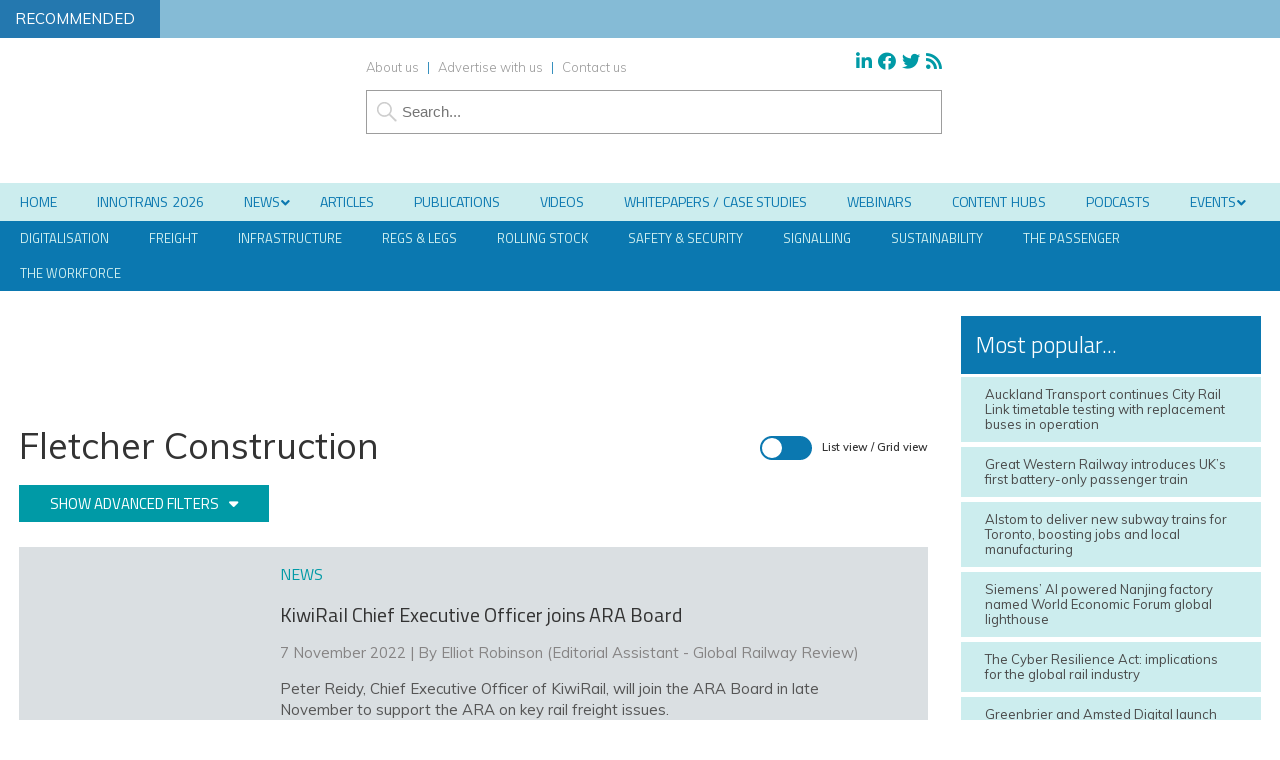

--- FILE ---
content_type: application/javascript; charset=UTF-8
request_url: https://www.globalrailwayreview.com/cdn-cgi/challenge-platform/scripts/jsd/main.js
body_size: 9762
content:
window._cf_chl_opt={AKGCx8:'b'};~function(f6,kt,kp,kQ,kx,kR,kU,kS,ku,f1){f6=o,function(g,J,fU,f5,k,f){for(fU={g:589,J:510,k:479,f:717,h:528,K:485,P:610,a:503,s:594,v:620,l:609,A:642,T:494},f5=o,k=g();!![];)try{if(f=-parseInt(f5(fU.g))/1*(-parseInt(f5(fU.J))/2)+-parseInt(f5(fU.k))/3*(-parseInt(f5(fU.f))/4)+parseInt(f5(fU.h))/5*(parseInt(f5(fU.K))/6)+-parseInt(f5(fU.P))/7*(parseInt(f5(fU.a))/8)+parseInt(f5(fU.s))/9*(-parseInt(f5(fU.v))/10)+parseInt(f5(fU.l))/11+parseInt(f5(fU.A))/12*(parseInt(f5(fU.T))/13),f===J)break;else k.push(k.shift())}catch(h){k.push(k.shift())}}(b,452825),kt=this||self,kp=kt[f6(539)],kQ=function(hX,hi,hF,hO,hj,hT,f7,J,k,f,h){return hX={g:595,J:704,k:482,f:569,h:708,K:661},hi={g:543,J:499,k:684,f:522,h:608,K:515,P:524,a:713,s:516,v:476,l:664,A:483,T:514,j:476,Y:543,O:632,z:476,H:543,Z:481,F:486,i:685,X:668,W:478,e:556,L:551,B:698,N:698,Q:543},hF={g:611,J:692,k:532,f:603},hO={g:702,J:603,k:689,f:633,h:698,K:477,P:716,a:570,s:551,v:716,l:570,A:716,T:570,j:591,Y:639,O:730,z:553,H:548,Z:626,F:514,i:548,X:557,W:682,e:669,L:537,B:514,N:525,Q:548,x:557,R:548,y:537,I:514,D:488,U:548,S:709,m:630,n:514,d:525,M:722,c:514,G:548,E:667,V:722,C:632,b0:543,b1:543,b2:537,b3:722,b4:514,b5:543,b6:573,b7:624,b8:570,b9:548,bb:504,bo:548,bg:630,bJ:514,bk:504,bf:493,bh:493,bK:514,bP:677,br:543,ba:581,bs:686,bv:514,bl:516,bw:532,bA:504,bT:580,bj:630,bY:668,bO:514,bz:591,bH:600,bZ:729,bq:486,bF:478},hj={g:505,J:509,k:702},hT={g:505,J:698},f7=f6,J={'WHMex':f7(hX.g),'ijmMb':function(K,P){return K==P},'hApdn':function(K,P){return K<P},'MQQBX':function(K,P){return K(P)},'pAwjh':function(K,P){return K>P},'iWYdi':function(K,P){return K<<P},'EHRiE':function(K,P){return K(P)},'ihRuw':function(K,P){return K<<P},'CoYUn':function(K,P){return K>P},'wIdcH':function(K,P){return K|P},'MSyoi':function(K,P){return P&K},'jsVcb':function(K,P){return K-P},'bicPJ':f7(hX.J),'ubASy':f7(hX.k),'kpqGo':function(K,P){return K+P},'CRPBx':function(K,P){return K!==P},'ESskp':function(K,P){return K>P},'GRFWq':function(K,P){return K(P)},'BTWmW':function(K,P){return P!==K},'zAust':function(K,P){return K<P},'Cxbnd':function(K,P){return P|K},'vkjTP':function(K,P){return K(P)},'ALDmh':function(K,P){return K<P},'EQLDH':function(K,P){return K&P},'YYKKn':function(K,P){return K(P)},'kdhuH':function(K,P){return P==K},'mznVy':function(K,P){return P|K},'ZAIMd':function(K,P){return K-P},'vVUXR':function(K,P){return K(P)},'DTqRJ':f7(hX.f),'YkuPn':function(K,P){return K<P},'qntOK':function(K,P){return P==K},'XaJJz':function(K,P){return K(P)},'jXdPT':function(K,P){return K==P},'uFWsg':function(K,P){return K(P)},'Jdryv':function(K,P){return P*K},'fdScw':function(K,P){return K<P},'rtqcY':function(K,P){return K(P)},'WXJns':function(K,P){return K!=P},'MPaCR':function(K,P){return K<P},'rKxOE':function(K,P){return P==K}},k=String[f7(hX.h)],f={'h':function(K,f8,P,a){return f8=f7,P={},P[f8(hj.g)]=J[f8(hj.J)],a=P,J[f8(hj.k)](null,K)?'':f.g(K,6,function(s,f9){return f9=f8,a[f9(hT.g)][f9(hT.J)](s)})},'g':function(K,P,s,fb,A,T,j,Y,O,z,H,Z,F,i,X,W,L,hY,Q,B,x){if(fb=f7,J[fb(hO.g)](null,K))return'';for(T={},j={},Y='',O=2,z=3,H=2,Z=[],F=0,i=0,X=0;X<K[fb(hO.J)];X+=1)if(J[fb(hO.k)]!==J[fb(hO.f)]){if(W=K[fb(hO.h)](X),Object[fb(hO.K)][fb(hO.P)][fb(hO.a)](T,W)||(T[W]=z++,j[W]=!0),L=J[fb(hO.s)](Y,W),Object[fb(hO.K)][fb(hO.v)][fb(hO.l)](T,L))Y=L;else{if(Object[fb(hO.K)][fb(hO.A)][fb(hO.T)](j,Y)){if(J[fb(hO.j)](fb(hO.Y),fb(hO.Y)))hY={g:703},Q=P(),F(Q.r,function(x,fo){fo=fb,typeof T===fo(hY.g)&&O(x),Y()}),Q.e&&T(fb(hO.O),Q.e);else{if(J[fb(hO.z)](256,Y[fb(hO.H)](0))){for(A=0;A<H;F<<=1,i==J[fb(hO.Z)](P,1)?(i=0,Z[fb(hO.F)](s(F)),F=0):i++,A++);for(B=Y[fb(hO.i)](0),A=0;8>A;F=J[fb(hO.X)](F<<1,1&B),P-1==i?(i=0,Z[fb(hO.F)](s(F)),F=0):i++,B>>=1,A++);}else if(fb(hO.W)!==fb(hO.e)){for(B=1,A=0;J[fb(hO.L)](A,H);F=F<<1|B,P-1==i?(i=0,Z[fb(hO.B)](J[fb(hO.N)](s,F)),F=0):i++,B=0,A++);for(B=Y[fb(hO.Q)](0),A=0;16>A;F=J[fb(hO.x)](F<<1.85,1.8&B),P-1==i?(i=0,Z[fb(hO.B)](s(F)),F=0):i++,B>>=1,A++);}else{if(256>ba[fb(hO.R)](0)){for(ov=0;J[fb(hO.y)](ol,ow);oT<<=1,J[fb(hO.g)](oj,oY-1)?(oO=0,oz[fb(hO.I)](J[fb(hO.D)](oH,oZ)),oq=0):oF++,oA++);for(x=oi[fb(hO.U)](0),oX=0;J[fb(hO.S)](8,oW);oL=J[fb(hO.m)](oB,1)|1&x,ot-1==oN?(op=0,oQ[fb(hO.n)](J[fb(hO.d)](ox,oR)),oy=0):oI++,x>>=1,oe++);}else{for(x=1,oD=0;oU<oS;ou=J[fb(hO.M)](on,1)|x,J[fb(hO.g)](od,oM-1)?(oc=0,oG[fb(hO.c)](oE(oV)),oC=0):g0++,x=0,om++);for(x=g1[fb(hO.G)](0),g2=0;J[fb(hO.E)](16,g3);g5=J[fb(hO.X)](J[fb(hO.V)](g6,1),J[fb(hO.C)](x,1)),g7==J[fb(hO.Z)](g8,1)?(g9=0,gb[fb(hO.c)](go(gg)),gJ=0):gk++,x>>=1,g4++);}ok--,0==of&&(oh=oK[fb(hO.b0)](2,oP),or++),delete oa[os]}O--,0==O&&(O=Math[fb(hO.b1)](2,H),H++),delete j[Y]}}else for(B=T[Y],A=0;J[fb(hO.b2)](A,H);F=J[fb(hO.b3)](F,1)|B&1.32,i==J[fb(hO.Z)](P,1)?(i=0,Z[fb(hO.b4)](s(F)),F=0):i++,B>>=1,A++);Y=(O--,0==O&&(O=Math[fb(hO.b5)](2,H),H++),T[L]=z++,J[fb(hO.b6)](String,W))}}else return J()!==null;if(J[fb(hO.b7)]('',Y)){if(Object[fb(hO.K)][fb(hO.A)][fb(hO.b8)](j,Y)){if(J[fb(hO.E)](256,Y[fb(hO.b9)](0))){for(A=0;J[fb(hO.bb)](A,H);F<<=1,P-1==i?(i=0,Z[fb(hO.B)](s(F)),F=0):i++,A++);for(B=Y[fb(hO.bo)](0),A=0;8>A;F=J[fb(hO.bg)](F,1)|B&1.19,P-1==i?(i=0,Z[fb(hO.bJ)](s(F)),F=0):i++,B>>=1,A++);}else{for(B=1,A=0;J[fb(hO.bk)](A,H);F=J[fb(hO.bf)](F<<1,B),i==P-1?(i=0,Z[fb(hO.c)](J[fb(hO.N)](s,F)),F=0):i++,B=0,A++);for(B=Y[fb(hO.bo)](0),A=0;16>A;F=J[fb(hO.bh)](J[fb(hO.M)](F,1),B&1.73),P-1==i?(i=0,Z[fb(hO.bK)](J[fb(hO.bP)](s,F)),F=0):i++,B>>=1,A++);}O--,0==O&&(O=Math[fb(hO.br)](2,H),H++),delete j[Y]}else for(B=T[Y],A=0;J[fb(hO.ba)](A,H);F=F<<1.66|J[fb(hO.bs)](B,1),P-1==i?(i=0,Z[fb(hO.bv)](J[fb(hO.bl)](s,F)),F=0):i++,B>>=1,A++);O--,J[fb(hO.bw)](0,O)&&H++}for(B=2,A=0;J[fb(hO.bA)](A,H);F=J[fb(hO.bT)](J[fb(hO.bj)](F,1),1&B),i==J[fb(hO.bY)](P,1)?(i=0,Z[fb(hO.bO)](J[fb(hO.bl)](s,F)),F=0):i++,B>>=1,A++);for(;;)if(F<<=1,P-1==i){if(J[fb(hO.bz)](fb(hO.bH),fb(hO.bZ))){Z[fb(hO.b4)](J[fb(hO.bq)](s,F));break}else return'i'}else i++;return Z[fb(hO.bF)]('')},'j':function(K,hq,hZ,fg,P){return hq={g:640,J:671,k:735,f:733,h:548,K:512,P:474,a:731,s:651,v:675,l:622,A:585,T:683,j:649,Y:736,O:619,z:541,H:712},hZ={g:666},fg=f7,P={'zhTYV':function(a,s,l,A,T){return a(s,l,A,T)},'eUVaT':J[fg(hF.g)],'RGGRu':function(a,s){return a!==s},'QHssx':fg(hF.J)},K==null?'':J[fg(hF.k)]('',K)?null:f.i(K[fg(hF.f)],32768,function(a,fk,s,A,O,z,H){return(fk=fg,s={'ptopl':function(l,A,T,j,Y,fJ){return fJ=o,P[fJ(hZ.g)](l,A,T,j,Y)},'dIKDv':P[fk(hq.g)]},P[fk(hq.J)](P[fk(hq.k)],fk(hq.f)))?K[fk(hq.h)](a):(A=P[fk(hq.K)](fk(hq.P)),A[fk(hq.a)]=fk(hq.s),A[fk(hq.v)]='-1',a[fk(hq.l)][fk(hq.A)](A),O=A[fk(hq.T)],z={},z=s[fk(hq.j)](s,O,O,'',z),z=k(O,O[s[fk(hq.Y)]]||O[fk(hq.O)],'n.',z),z=l(O,A[fk(hq.z)],'d.',z),A[fk(hq.l)][fk(hq.H)](A),H={},H.r=z,H.e=null,H)})},'i':function(K,P,s,ff,A,T,j,Y,O,z,H,Z,F,i,X,W,Q,L,B,N){for(ff=f7,A=[],T=4,j=4,Y=3,O=[],Z=s(0),F=P,i=1,z=0;3>z;A[z]=z,z+=1);for(X=0,W=Math[ff(hi.g)](2,2),H=1;W!=H;)for(L=ff(hi.J)[ff(hi.k)]('|'),B=0;!![];){switch(L[B++]){case'0':X|=(J[ff(hi.f)](0,N)?1:0)*H;continue;case'1':H<<=1;continue;case'2':F>>=1;continue;case'3':N=F&Z;continue;case'4':J[ff(hi.h)](0,F)&&(F=P,Z=J[ff(hi.K)](s,i++));continue}break}switch(X){case 0:for(X=0,W=Math[ff(hi.g)](2,8),H=1;W!=H;N=Z&F,F>>=1,J[ff(hi.P)](0,F)&&(F=P,Z=J[ff(hi.a)](s,i++)),X|=(0<N?1:0)*H,H<<=1);Q=k(X);break;case 1:for(X=0,W=Math[ff(hi.g)](2,16),H=1;H!=W;N=Z&F,F>>=1,0==F&&(F=P,Z=J[ff(hi.s)](s,i++)),X|=J[ff(hi.v)](J[ff(hi.l)](0,N)?1:0,H),H<<=1);Q=J[ff(hi.A)](k,X);break;case 2:return''}for(z=A[3]=Q,O[ff(hi.T)](Q);;){if(i>K)return'';for(X=0,W=Math[ff(hi.g)](2,Y),H=1;H!=W;N=F&Z,F>>=1,F==0&&(F=P,Z=s(i++)),X|=J[ff(hi.j)](0<N?1:0,H),H<<=1);switch(Q=X){case 0:for(X=0,W=Math[ff(hi.Y)](2,8),H=1;W!=H;N=J[ff(hi.O)](Z,F),F>>=1,F==0&&(F=P,Z=J[ff(hi.a)](s,i++)),X|=J[ff(hi.z)](0<N?1:0,H),H<<=1);A[j++]=k(X),Q=j-1,T--;break;case 1:for(X=0,W=Math[ff(hi.H)](2,16),H=1;J[ff(hi.Z)](H,W);N=Z&F,F>>=1,F==0&&(F=P,Z=J[ff(hi.F)](s,i++)),X|=(J[ff(hi.i)](0,N)?1:0)*H,H<<=1);A[j++]=k(X),Q=J[ff(hi.X)](j,1),T--;break;case 2:return O[ff(hi.W)]('')}if(J[ff(hi.e)](0,T)&&(T=Math[ff(hi.H)](2,Y),Y++),A[Q])Q=A[Q];else if(j===Q)Q=J[ff(hi.L)](z,z[ff(hi.B)](0));else return null;O[ff(hi.T)](Q),A[j++]=z+Q[ff(hi.N)](0),T--,z=Q,0==T&&(T=Math[ff(hi.Q)](2,Y),Y++)}}},h={},h[f7(hX.K)]=f.h,h}(),kx={},kx[f6(546)]='o',kx[f6(480)]='s',kx[f6(728)]='u',kx[f6(629)]='z',kx[f6(487)]='n',kx[f6(643)]='I',kx[f6(475)]='b',kR=kx,kt[f6(724)]=function(g,J,h,K,hd,hn,hu,fa,P,A,T,j,Y,O,z){if(hd={g:558,J:710,k:723,f:489,h:496,K:646,P:590,a:496,s:646,v:614,l:530,A:740,T:603,j:647,Y:558,O:645,z:715,H:535,Z:501,F:618,i:676},hn={g:560,J:740,k:603,f:558,h:583,K:715},hu={g:477,J:716,k:570,f:514},fa=f6,P={'RdCTB':function(H,Z){return H<Z},'GvYSo':function(H,Z){return Z===H},'svuHR':function(H,Z){return H+Z},'LOdbU':function(H,Z){return H+Z},'LNLgo':function(H,Z,F){return H(Z,F)},'wLnvG':function(H,Z){return H+Z},'wnsjl':function(H,Z){return H+Z}},P[fa(hd.g)](null,J)||P[fa(hd.g)](void 0,J))return K;for(A=kD(J),g[fa(hd.J)][fa(hd.k)]&&(A=A[fa(hd.f)](g[fa(hd.J)][fa(hd.k)](J))),A=g[fa(hd.h)][fa(hd.K)]&&g[fa(hd.P)]?g[fa(hd.a)][fa(hd.s)](new g[(fa(hd.P))](A)):function(H,fs,Z){for(fs=fa,H[fs(hn.g)](),Z=0;P[fs(hn.J)](Z,H[fs(hn.k)]);P[fs(hn.f)](H[Z],H[Z+1])?H[fs(hn.h)](P[fs(hn.K)](Z,1),1):Z+=1);return H}(A),T='nAsAaAb'.split('A'),T=T[fa(hd.v)][fa(hd.l)](T),j=0;P[fa(hd.A)](j,A[fa(hd.T)]);Y=A[j],O=kI(g,J,Y),T(O)?(z=O==='s'&&!g[fa(hd.j)](J[Y]),P[fa(hd.Y)](fa(hd.O),P[fa(hd.z)](h,Y))?s(P[fa(hd.H)](h,Y),O):z||P[fa(hd.Z)](s,P[fa(hd.F)](h,Y),J[Y])):s(P[fa(hd.i)](h,Y),O),j++);return K;function s(H,Z,fr){fr=o,Object[fr(hu.g)][fr(hu.J)][fr(hu.k)](K,Z)||(K[Z]=[]),K[Z][fr(hu.f)](H)}},kU=f6(718)[f6(684)](';'),kS=kU[f6(614)][f6(530)](kU),kt[f6(544)]=function(g,J,hE,fv,k,h,K,P,s){for(hE={g:725,J:554,k:603,f:603,h:699,K:727,P:514,a:694},fv=f6,k={'IHelJ':function(v,l){return v<l},'lGEeJ':function(v,l){return v(l)}},h=Object[fv(hE.g)](J),K=0;k[fv(hE.J)](K,h[fv(hE.k)]);K++)if(P=h[K],'f'===P&&(P='N'),g[P]){for(s=0;s<J[h[K]][fv(hE.f)];-1===g[P][fv(hE.h)](J[h[K]][s])&&(k[fv(hE.K)](kS,J[h[K]][s])||g[P][fv(hE.P)]('o.'+J[h[K]][s])),s++);}else g[P]=J[h[K]][fv(hE.a)](function(v){return'o.'+v})},ku=null,f1=f0(),f3();function kM(Ka,fZ,g){return Ka={g:691},fZ=f6,g={'amvMH':function(J){return J()}},g[fZ(Ka.g)](kd)!==null}function kI(J,k,h,hp,fK,K,P,s,l){P=(hp={g:697,J:555,k:732,f:631,h:697,K:602,P:546,a:703,s:721,v:721,l:496,A:533,T:631},fK=f6,K={},K[fK(hp.g)]=function(A,T){return A===T},K[fK(hp.J)]=fK(hp.k),K[fK(hp.f)]=function(A,T){return T==A},K);try{if(P[fK(hp.h)](fK(hp.k),P[fK(hp.J)]))s=k[h];else return k[fK(hp.K)]()<f}catch(T){return'i'}if(null==s)return s===void 0?'u':'x';if(fK(hp.P)==typeof s)try{if(P[fK(hp.f)](fK(hp.a),typeof s[fK(hp.s)]))return s[fK(hp.v)](function(){}),'p'}catch(j){}return J[fK(hp.l)][fK(hp.A)](s)?'a':s===J[fK(hp.l)]?'D':s===!0?'T':P[fK(hp.h)](!1,s)?'F':(l=typeof s,P[fK(hp.T)](fK(hp.a),l)?ky(J,s)?'N':'f':kR[l]||'?')}function o(g,J,k,f){return g=g-474,k=b(),f=k[g],f}function ky(J,k,hL,fh,f,h){return hL={g:508,J:497,k:574,f:519,h:508,K:526,P:526,a:477,s:513,v:570,l:699,A:574},fh=f6,f={},f[fh(hL.g)]=function(K,P){return K instanceof P},f[fh(hL.J)]=function(K,P){return K<P},f[fh(hL.k)]=fh(hL.f),h=f,h[fh(hL.h)](k,J[fh(hL.K)])&&h[fh(hL.J)](0,J[fh(hL.P)][fh(hL.a)][fh(hL.s)][fh(hL.v)](k)[fh(hL.l)](h[fh(hL.A)]))}function f2(h,K,Kx,ft,P,a,s,v,l,A,T,j,Y,O,z,H){if(Kx={g:654,J:737,k:531,f:495,h:605,K:720,P:648,a:705,s:663,v:684,l:688,A:737,T:738,j:538,Y:706,O:552,z:549,H:507,Z:534,F:680,i:567,X:672,W:672,e:659,L:538,B:700,N:592,Q:665,x:536,R:711,y:655,I:650,D:562,U:661},ft=f6,P={},P[ft(Kx.g)]=function(Z,F){return Z+F},P[ft(Kx.J)]=function(Z,F){return Z+F},P[ft(Kx.k)]=ft(Kx.f),P[ft(Kx.h)]=ft(Kx.K),a=P,!kG(0))return![];v=(s={},s[ft(Kx.P)]=h,s[ft(Kx.a)]=K,s);try{for(l=ft(Kx.s)[ft(Kx.v)]('|'),A=0;!![];){switch(l[A++]){case'0':Y[ft(Kx.l)]=function(){};continue;case'1':T=a[ft(Kx.g)](a[ft(Kx.A)](a[ft(Kx.A)](ft(Kx.T),kt[ft(Kx.j)][ft(Kx.Y)]),ft(Kx.O))+j.r,ft(Kx.z));continue;case'2':Y[ft(Kx.H)]=2500;continue;case'3':Y[ft(Kx.Z)](a[ft(Kx.k)],T);continue;case'4':j=kt[ft(Kx.F)];continue;case'5':Y=new kt[(ft(Kx.i))]();continue;case'6':z=(O={},O[ft(Kx.X)]=kt[ft(Kx.j)][ft(Kx.W)],O[ft(Kx.e)]=kt[ft(Kx.L)][ft(Kx.e)],O[ft(Kx.B)]=kt[ft(Kx.j)][ft(Kx.B)],O[ft(Kx.N)]=kt[ft(Kx.j)][ft(Kx.Q)],O[ft(Kx.x)]=f1,O);continue;case'7':H={},H[ft(Kx.R)]=v,H[ft(Kx.y)]=z,H[ft(Kx.I)]=a[ft(Kx.h)],Y[ft(Kx.D)](kQ[ft(Kx.U)](H));continue}break}}catch(Z){}}function f4(f,h,KC,fD,K,P,a,s){if(KC={g:568,J:637,k:628,f:571,h:500,K:625,P:500,a:650,s:523,v:734,l:604,A:679,T:650,j:523,Y:734,O:616,z:607},fD=f6,K={},K[fD(KC.g)]=function(v,l){return l===v},K[fD(KC.J)]=fD(KC.k),K[fD(KC.f)]=fD(KC.h),P=K,!f[fD(KC.K)])return;P[fD(KC.g)](h,fD(KC.P))?(a={},a[fD(KC.a)]=P[fD(KC.J)],a[fD(KC.s)]=f.r,a[fD(KC.v)]=P[fD(KC.f)],kt[fD(KC.l)][fD(KC.A)](a,'*')):(s={},s[fD(KC.T)]=fD(KC.k),s[fD(KC.j)]=f.r,s[fD(KC.Y)]=fD(KC.O),s[fD(KC.z)]=h,kt[fD(KC.l)][fD(KC.A)](s,'*'))}function b(P0){return P0='getPrototypeOf,JNXFz,gMojE,RRguq,random,length,parent,aCwtw,VhLoq,detail,qntOK,3941399JbjvCV,1260602QzEoie,DTqRJ,NvaQH,floor,includes,readyState,error,href,wLnvG,navigator,10uXVoRs,ZlIZX,body,ZENWx,BTWmW,api,jsVcb,WxOwY,cloudflare-invisible,symbol,iWYdi,NrIgg,MSyoi,ubASy,zzLct,zayyu,bZYTZ,woQwe,log,LJxlL,eUVaT,flodS,348YdDkDu,bigint,KrgAH,d.cookie,from,isNaN,AdeF3,ptopl,source,display: none,NpAec,ZLjPM,UIhcW,chctx,BpGFO,aThwG,VadhX,SSTpq3,qsMRZ,HInGuIe,HnUvR,4|1|5|3|2|0|6|7,fdScw,aUjz8,zhTYV,CoYUn,ZAIMd,txKNN,DYAgo,RGGRu,CnwA5,now,lhbvu,tabIndex,wnsjl,vkjTP,avxdR,postMessage,__CF$cv$params,OIjZE,pEGby,contentWindow,split,MPaCR,EQLDH,location,ontimeout,bicPJ,RYtev,amvMH,abFXw,zGPqH,map,xhr-error,BVZmr,rjzAP,charAt,indexOf,LRmiB4,vhcHH,ijmMb,function,RnOIA,TYlZ6,AKGCx8,nQBfI,fromCharCode,pAwjh,Object,errorInfoObject,removeChild,uFWsg,http-code:,svuHR,hasOwnProperty,286300rcVFiB,_cf_chl_opt;JJgc4;PJAn2;kJOnV9;IWJi4;OHeaY1;DqMg0;FKmRv9;LpvFx1;cAdz2;PqBHf2;nFZCC5;ddwW5;pRIb1;rxvNi8;RrrrA2;erHi9,fDwIg,jsd,catch,ihRuw,getOwnPropertyNames,pRIb1,keys,mNTQI,lGEeJ,undefined,HbfFa,error on cf_chl_props,style,GQygM,PwCUu,event,QHssx,dIKDv,ICXpv,/cdn-cgi/challenge-platform/h/,ybkQN,RdCTB,RPVac,iframe,boolean,Jdryv,prototype,join,9RuLgYK,string,WXJns,sagHB,rtqcY,lIPzp,32172jgnvub,vVUXR,number,MQQBX,concat,onerror,SiZBe,wjKxs,Cxbnd,165828wrMJuE,POST,Array,KKdnQ,rxagr,3|2|4|0|1,success,LNLgo,qPWMF,24tDTxFV,zAust,TYqmI,ahPdy,timeout,TnaHH,WHMex,17492YpojMr,gWtFM,createElement,toString,push,XaJJz,YYKKn,3|0|2|1|4,qYVns,[native code],RRHqg,GhQUr,YkuPn,sid,jXdPT,EHRiE,Function,2|5|1|10|9|3|4|0|6|7|8,365voGuUs,tvjMF,bind,iBYKA,kdhuH,isArray,open,LOdbU,JBxy9,hApdn,_cf_chl_opt,document,ZqfrK,contentDocument,addEventListener,pow,rxvNi8,TajgB,object,lkTJh,charCodeAt,/invisible/jsd,dyUEe,kpqGo,/b/ov1/0.3709488390591385:1770071179:rNM82S1IfMuKRGJtvhg78ITJVPVUy7pE65cSTvdMZw0/,ESskp,IHelJ,ydbhN,rKxOE,wIdcH,GvYSo,loading,sort,Jeeou,send,fiHBL,TdKQS,yIYoI,aJPXF,XMLHttpRequest,zGtYM,clientInformation,call,ODkqw,/jsd/oneshot/d251aa49a8a3/0.3709488390591385:1770071179:rNM82S1IfMuKRGJtvhg78ITJVPVUy7pE65cSTvdMZw0/,GRFWq,bhUaP,onreadystatechange,randomUUID,cEKRP,mtkgW,mHQHL,mznVy,ALDmh,stringify,splice,iAcpW,appendChild,status,DOMContentLoaded,YtUhF,38YBZTxn,Set,CRPBx,pkLOA2,OrFdN,6062841SybFlf,YFctBQl1f8SAdM49Ks60g2R5n3-XywVOmJPLGEbpauxoN+evZUzHIrCWTDhik$qj7,LimDC,onload'.split(','),b=function(){return P0},b()}function kE(Kj,fi,g){return Kj={g:680,J:613},fi=f6,g=kt[fi(Kj.g)],Math[fi(Kj.J)](+atob(g.t))}function kC(g,J,KB,KL,Ke,KX,fW,k,f,h,K){KB={g:540,J:739,k:714,f:680,h:638,K:538,P:567,a:534,s:495,v:634,l:738,A:538,T:706,j:572,Y:625,O:507,z:688,H:597,Z:490,F:687,i:687,X:617,W:687,e:617,L:564,B:562,N:661,Q:582},KL={g:584,J:695},Ke={g:678,J:621,k:586,f:500,h:726,K:674,P:492,a:586,s:623,v:507},KX={g:550,J:507},fW=f6,k={'dyUEe':function(P,a){return P(a)},'avxdR':fW(KB.g),'ZlIZX':fW(KB.J),'mNTQI':function(P,a){return P(a)},'lhbvu':function(P,a){return P+a},'wjKxs':fW(KB.k),'iAcpW':function(P,a){return P(a)},'zzLct':function(P,a){return P+a},'TdKQS':function(P){return P()}},f=kt[fW(KB.f)],console[fW(KB.h)](kt[fW(KB.K)]),h=new kt[(fW(KB.P))](),h[fW(KB.a)](fW(KB.s),k[fW(KB.v)](fW(KB.l)+kt[fW(KB.A)][fW(KB.T)]+fW(KB.j),f.r)),f[fW(KB.Y)]&&(h[fW(KB.O)]=5e3,h[fW(KB.z)]=function(fe){fe=fW,k[fe(KX.g)](J,fe(KX.J))}),h[fW(KB.H)]=function(fL,P){fL=fW,P={'ZENWx':function(a,s){return a(s)}},k[fL(Ke.g)]!==k[fL(Ke.J)]?h[fL(Ke.k)]>=200&&h[fL(Ke.k)]<300?J(fL(Ke.f)):k[fL(Ke.h)](J,k[fL(Ke.K)](k[fL(Ke.P)],h[fL(Ke.a)])):P[fL(Ke.s)](J,fL(Ke.v))},h[fW(KB.Z)]=function(fB){fB=fW,k[fB(KL.g)](J,fB(KL.J))},K={'t':kE(),'lhr':kp[fW(KB.F)]&&kp[fW(KB.i)][fW(KB.X)]?kp[fW(KB.W)][fW(KB.e)]:'','api':f[fW(KB.Y)]?!![]:![],'c':k[fW(KB.L)](kM),'payload':g},h[fW(KB.B)](kQ[fW(KB.N)](JSON[fW(KB.Q)](K)))}function f0(KN,fN){return KN={g:576,J:576},fN=f6,crypto&&crypto[fN(KN.g)]?crypto[fN(KN.J)]():''}function km(hV,fl,f,h,K,P,a,s,v,l,A){h=(hV={g:484,J:527,k:588,f:651,h:484,K:684,P:569,a:619,s:675,v:512,l:474,A:731,T:541,j:622,Y:712,O:683,z:585},fl=f6,f={},f[fl(hV.g)]=fl(hV.J),f[fl(hV.k)]=fl(hV.f),f);try{for(K=h[fl(hV.h)][fl(hV.K)]('|'),P=0;!![];){switch(K[P++]){case'0':s=pRIb1(l,l[fl(hV.P)]||l[fl(hV.a)],'n.',s);continue;case'1':a[fl(hV.s)]='-1';continue;case'2':a=kp[fl(hV.v)](fl(hV.l));continue;case'3':s={};continue;case'4':s=pRIb1(l,l,'',s);continue;case'5':a[fl(hV.A)]=h[fl(hV.k)];continue;case'6':s=pRIb1(l,a[fl(hV.T)],'d.',s);continue;case'7':kp[fl(hV.j)][fl(hV.Y)](a);continue;case'8':return v={},v.r=s,v.e=null,v;case'9':l=a[fl(hV.O)];continue;case'10':kp[fl(hV.j)][fl(hV.z)](a);continue}break}}catch(T){return A={},A.r={},A.e=T,A}}function kc(Kw,fq,g,J){if(Kw={g:506,J:612},fq=f6,g={'ahPdy':function(k,f,h){return k(f,h)},'NvaQH':function(k,f){return k*f}},J=kd(),J===null)return;ku=(ku&&clearTimeout(ku),g[fq(Kw.g)](setTimeout,function(){kn()},g[fq(Kw.J)](J,1e3)))}function kd(KP,fH,g,J){return KP={g:680,J:487},fH=f6,g=kt[fH(KP.g)],!g?null:(J=g.i,typeof J!==fH(KP.J)||J<30)?null:J}function kV(KO,fX,J,k,f,h,K){return KO={g:652,J:613,k:673},fX=f6,J={},J[fX(KO.g)]=function(P,a){return P>a},k=J,f=3600,h=kE(),K=Math[fX(KO.J)](Date[fX(KO.k)]()/1e3),k[fX(KO.g)](K-h,f)?![]:!![]}function f3(KE,KG,KM,Kn,fp,g,J,P,k,f,h){if(KE={g:645,J:690,k:559,f:707,h:680,K:511,P:741,a:647,s:579,v:565,l:635,A:498,T:615,j:656,Y:542,O:542,z:587,H:575},KG={g:653,J:615,k:656,f:681,h:606,K:701,P:575,a:615,s:559,v:575,l:498},KM={g:641,J:627,k:721},Kn={g:644,J:559,k:641,f:502,h:577,K:575,P:575},fp=f6,g={'mHQHL':fp(KE.g),'yIYoI':function(K,P,a){return K(P,a)},'zayyu':function(K,P){return K+P},'WxOwY':fp(KE.J),'rxagr':function(K){return K()},'ZLjPM':function(K,P){return P!==K},'BpGFO':fp(KE.k),'OIjZE':function(K,P){return P!==K},'vhcHH':fp(KE.f)},J=kt[fp(KE.h)],!J){if(fp(KE.K)!==fp(KE.P))return;else P='s'===O&&!z[fp(KE.a)](H[Z]),g[fp(KE.s)]===F+i?g[fp(KE.v)](X,W+e,L):P||B(g[fp(KE.l)](N,Q),x[R])}if(!g[fp(KE.A)](kV))return;(k=![],f=function(KS,fQ,P){if(KS={g:565},fQ=fp,P={'qPWMF':fQ(KM.g),'cEKRP':function(a,s,v,fx){return fx=fQ,g[fx(KS.g)](a,s,v)}},g[fQ(KM.J)]===g[fQ(KM.J)]){if(!k){if(k=!![],!kV())return;kn(function(a,Ku,fR,s,v,A){(Ku={g:615,J:644,k:575},fR=fQ,s={},s[fR(Kn.g)]=fR(Kn.J),v=s,fR(Kn.k)===P[fR(Kn.f)])?P[fR(Kn.h)](f4,J,a):(A=K[fR(Kn.K)]||function(){},P[fR(Kn.P)]=function(fy){fy=fR,A(),A[fy(Ku.g)]!==v[fy(Ku.J)]&&(j[fy(Ku.k)]=A,Y())})})}}else return J[fQ(KM.k)](function(){}),'p'},kp[fp(KE.T)]!==g[fp(KE.j)])?f():kt[fp(KE.Y)]?kp[fp(KE.O)](fp(KE.z),f):(h=kp[fp(KE.H)]||function(){},kp[fp(KE.H)]=function(fI){fI=fp,h(),g[fI(KG.g)](kp[fI(KG.J)],g[fI(KG.k)])&&(g[fI(KG.f)](fI(KG.h),g[fI(KG.K)])?(kp[fI(KG.P)]=h,f()):(K(),P[fI(KG.a)]!==fI(KG.s)&&(l[fI(KG.v)]=A,g[fI(KG.l)](T))))})}function kG(J,KT,fF,k,f){return KT={g:520,J:602},fF=f6,k={},k[fF(KT.g)]=function(h,K){return h<K},f=k,f[fF(KT.g)](Math[fF(KT.J)](),J)}function kn(g,KK,Kh,Kg,Ko,Kb,fw,J,k){KK={g:703,J:601,k:730,f:670,h:660,K:601,P:658,a:593,s:695},Kh={g:561,J:521,k:596,f:696,h:517,K:684,P:543,a:477,s:716,v:570,l:548,A:657,T:514,j:636,Y:719,O:514,z:491,H:547,Z:548,F:545,i:514,X:543,W:518,e:578},Kg={g:566},Ko={g:662},Kb={g:529},fw=f6,J={'fiHBL':function(f,h){return f<h},'tvjMF':function(f,h){return f&h},'HnUvR':function(f,h){return f(h)},'aJPXF':function(f,h){return f==h},'JNXFz':function(f,h){return f>h},'Jeeou':function(f,h){return h===f},'LimDC':fw(KK.g),'BVZmr':function(f,h){return f(h)},'DYAgo':function(f){return f()},'qsMRZ':function(f,h,K){return f(h,K)},'VadhX':fw(KK.J),'OrFdN':fw(KK.k)},k=J[fw(KK.f)](km),J[fw(KK.h)](kC,k.r,function(f,KJ,K8,fz,h,P,a,s){if(KJ={g:599},K8={g:563},fz=fw,h={'aThwG':function(K,P,fA){return fA=o,J[fA(K8.g)](K,P)},'bZYTZ':function(K,P){return P|K},'fDwIg':function(K,P,fT){return fT=o,J[fT(Kb.g)](K,P)},'SiZBe':function(K,P,fj){return fj=o,J[fj(Ko.g)](K,P)},'lkTJh':function(K,P,fY){return fY=o,J[fY(Kg.g)](K,P)},'TajgB':function(K,P,fO){return fO=o,J[fO(KJ.g)](K,P)},'qYVns':function(K,P){return K&P},'mtkgW':function(K,P){return K-P}},J[fz(Kh.g)](fz(Kh.J),fz(Kh.J)))typeof g===J[fz(Kh.k)]&&J[fz(Kh.f)](g,f),kc();else for(P=fz(Kh.h)[fz(Kh.K)]('|'),a=0;!![];){switch(P[a++]){case'0':gb--;continue;case'1':gh[gK]=gP++;continue;case'2':go==0&&(gg=gJ[fz(Kh.P)](2,gk),gf++);continue;case'3':if(bS[fz(Kh.a)][fz(Kh.s)][fz(Kh.v)](bm,bu)){if(256>gv[fz(Kh.l)](0)){for(Jw=0;h[fz(Kh.A)](JA,JT);JY<<=1,JO==Jz-1?(JH=0,JZ[fz(Kh.T)](Jq(JF)),Ji=0):JX++,Jj++);for(s=JW[fz(Kh.l)](0),Je=0;8>JL;JN=h[fz(Kh.j)](Jt<<1.17,h[fz(Kh.Y)](s,1)),JQ-1==Jp?(Jx=0,JR[fz(Kh.O)](h[fz(Kh.z)](Jy,JI)),JD=0):JU++,s>>=1,JB++);}else{for(s=1,JS=0;Jm<Ju;Jd=s|JM<<1.62,h[fz(Kh.H)](Jc,JG-1)?(JE=0,JV[fz(Kh.O)](JC(k0)),k1=0):k2++,s=0,Jn++);for(s=k3[fz(Kh.Z)](0),k4=0;h[fz(Kh.F)](16,k5);k7=h[fz(Kh.j)](k8<<1.06,h[fz(Kh.Y)](s,1)),k9==kb-1?(ko=0,kg[fz(Kh.i)](kJ(kk)),kf=0):kh++,s>>=1,k6++);}Jh--,JK==0&&(JP=Jr[fz(Kh.X)](2,Ja),Js++),delete Jv[Jl]}else for(s=oM[oc],oG=0;oE<oV;g0=g1<<1|h[fz(Kh.W)](s,1),h[fz(Kh.H)](g2,h[fz(Kh.e)](g3,1))?(g4=0,g5[fz(Kh.T)](h[fz(Kh.z)](g6,g7)),g8=0):g9++,s>>=1,oC++);continue;case'4':gr=ga(gs);continue}break}}),k.e&&(fw(KK.K)===J[fw(KK.P)]?f2(J[fw(KK.a)],k.e):J(fw(KK.s)))}function kD(J,hx,fP,k,f,h){for(hx={g:693,J:489,k:725,f:598},fP=f6,k={},k[fP(hx.g)]=function(K,P){return P!==K},f=k,h=[];f[fP(hx.g)](null,J);h=h[fP(hx.J)](Object[fP(hx.k)](J)),J=Object[fP(hx.f)](J));return h}}()